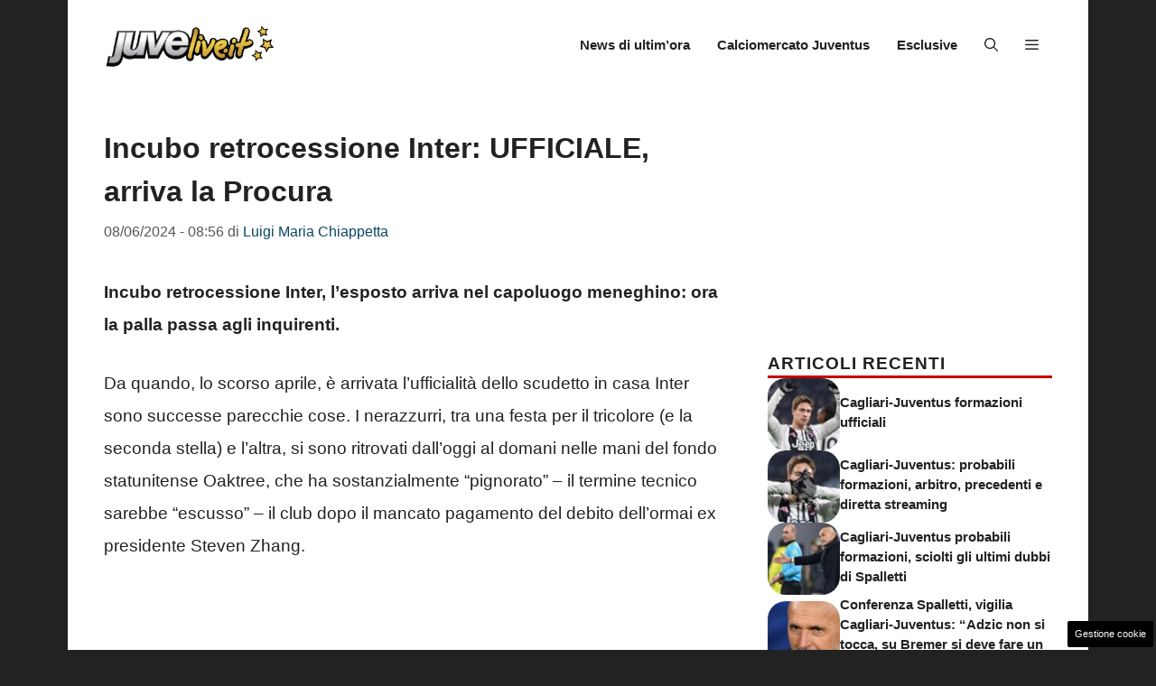

--- FILE ---
content_type: text/html; charset=UTF-8
request_url: https://www.juvelive.it/2024/06/08/incubo-retrocessione-inter-ufficiale-arriva-la-procura/
body_size: 25350
content:
<!DOCTYPE html><html lang="it-IT"><head><script data-no-optimize="1">var litespeed_docref=sessionStorage.getItem("litespeed_docref");litespeed_docref&&(Object.defineProperty(document,"referrer",{get:function(){return litespeed_docref}}),sessionStorage.removeItem("litespeed_docref"));</script> <meta charset="UTF-8"><meta name='robots' content='index, follow, max-image-preview:large, max-snippet:-1, max-video-preview:-1' /><meta name="viewport" content="width=device-width, initial-scale=1"><title>Incubo retrocessione Inter: UFFICIALE, arriva la Procura - JuveLive</title><meta name="description" content="Incubo retrocessione Inter, l&#039;esposto arriva nel capoluogo meneghino: adesso la palla passa agli inquirenti. " /><link rel="canonical" href="https://www.juvelive.it/2024/06/08/incubo-retrocessione-inter-ufficiale-arriva-la-procura/" /><meta property="og:locale" content="it_IT" /><meta property="og:type" content="article" /><meta property="og:title" content="Incubo retrocessione Inter: UFFICIALE, arriva la Procura - JuveLive" /><meta property="og:description" content="Incubo retrocessione Inter, l&#039;esposto arriva nel capoluogo meneghino: adesso la palla passa agli inquirenti. " /><meta property="og:url" content="https://www.juvelive.it/2024/06/08/incubo-retrocessione-inter-ufficiale-arriva-la-procura/" /><meta property="og:site_name" content="JuveLive" /><meta property="article:published_time" content="2024-06-08T06:56:07+00:00" /><meta property="og:image" content="https://www.juvelive.it/wp-content/uploads/2024/06/Inter-scudetto.jpg" /><meta property="og:image:width" content="1200" /><meta property="og:image:height" content="800" /><meta property="og:image:type" content="image/jpeg" /><meta name="author" content="Luigi Maria Chiappetta" /><meta name="twitter:card" content="summary_large_image" /><meta name="twitter:label1" content="Scritto da" /><meta name="twitter:data1" content="Luigi Maria Chiappetta" /><meta name="twitter:label2" content="Tempo di lettura stimato" /><meta name="twitter:data2" content="3 minuti" /> <script type="application/ld+json" class="yoast-schema-graph">{"@context":"https://schema.org","@graph":[{"@type":"Article","@id":"https://www.juvelive.it/2024/06/08/incubo-retrocessione-inter-ufficiale-arriva-la-procura/#article","isPartOf":{"@id":"https://www.juvelive.it/2024/06/08/incubo-retrocessione-inter-ufficiale-arriva-la-procura/"},"author":{"name":"Luigi Maria Chiappetta","@id":"https://www.juvelive.it/#/schema/person/ecbf549314b93bd7bcfaea624882a2a7"},"headline":"Incubo retrocessione Inter: UFFICIALE, arriva la Procura","datePublished":"2024-06-08T06:56:07+00:00","mainEntityOfPage":{"@id":"https://www.juvelive.it/2024/06/08/incubo-retrocessione-inter-ufficiale-arriva-la-procura/"},"wordCount":356,"publisher":{"@id":"https://www.juvelive.it/#organization"},"image":{"@id":"https://www.juvelive.it/2024/06/08/incubo-retrocessione-inter-ufficiale-arriva-la-procura/#primaryimage"},"thumbnailUrl":"https://www.juvelive.it/wp-content/uploads/2024/06/Inter-scudetto.jpg","keywords":["Primo Piano"],"articleSection":["Altre news"],"inLanguage":"it-IT"},{"@type":"WebPage","@id":"https://www.juvelive.it/2024/06/08/incubo-retrocessione-inter-ufficiale-arriva-la-procura/","url":"https://www.juvelive.it/2024/06/08/incubo-retrocessione-inter-ufficiale-arriva-la-procura/","name":"Incubo retrocessione Inter: UFFICIALE, arriva la Procura - JuveLive","isPartOf":{"@id":"https://www.juvelive.it/#website"},"primaryImageOfPage":{"@id":"https://www.juvelive.it/2024/06/08/incubo-retrocessione-inter-ufficiale-arriva-la-procura/#primaryimage"},"image":{"@id":"https://www.juvelive.it/2024/06/08/incubo-retrocessione-inter-ufficiale-arriva-la-procura/#primaryimage"},"thumbnailUrl":"https://www.juvelive.it/wp-content/uploads/2024/06/Inter-scudetto.jpg","datePublished":"2024-06-08T06:56:07+00:00","description":"Incubo retrocessione Inter, l'esposto arriva nel capoluogo meneghino: adesso la palla passa agli inquirenti. ","breadcrumb":{"@id":"https://www.juvelive.it/2024/06/08/incubo-retrocessione-inter-ufficiale-arriva-la-procura/#breadcrumb"},"inLanguage":"it-IT","potentialAction":[{"@type":"ReadAction","target":["https://www.juvelive.it/2024/06/08/incubo-retrocessione-inter-ufficiale-arriva-la-procura/"]}]},{"@type":"ImageObject","inLanguage":"it-IT","@id":"https://www.juvelive.it/2024/06/08/incubo-retrocessione-inter-ufficiale-arriva-la-procura/#primaryimage","url":"https://www.juvelive.it/wp-content/uploads/2024/06/Inter-scudetto.jpg","contentUrl":"https://www.juvelive.it/wp-content/uploads/2024/06/Inter-scudetto.jpg","width":1200,"height":800,"caption":"I festeggiamenti per lo scudetto nerazzurro - Juvelive.it (Ansa)"},{"@type":"BreadcrumbList","@id":"https://www.juvelive.it/2024/06/08/incubo-retrocessione-inter-ufficiale-arriva-la-procura/#breadcrumb","itemListElement":[{"@type":"ListItem","position":1,"name":"Home","item":"https://www.juvelive.it/"},{"@type":"ListItem","position":2,"name":"Juventus news","item":"https://www.juvelive.it/category/juventus-news/"},{"@type":"ListItem","position":3,"name":"Altre news","item":"https://www.juvelive.it/category/juventus-news/altre-news/"},{"@type":"ListItem","position":4,"name":"Incubo retrocessione Inter: UFFICIALE, arriva la Procura"}]},{"@type":"WebSite","@id":"https://www.juvelive.it/#website","url":"https://www.juvelive.it/","name":"JuveLive","description":"","publisher":{"@id":"https://www.juvelive.it/#organization"},"potentialAction":[{"@type":"SearchAction","target":{"@type":"EntryPoint","urlTemplate":"https://www.juvelive.it/?s={search_term_string}"},"query-input":{"@type":"PropertyValueSpecification","valueRequired":true,"valueName":"search_term_string"}}],"inLanguage":"it-IT"},{"@type":"Organization","@id":"https://www.juvelive.it/#organization","name":"JuveLive","url":"https://www.juvelive.it/","logo":{"@type":"ImageObject","inLanguage":"it-IT","@id":"https://www.juvelive.it/#/schema/logo/image/","url":"https://www.juvelive.it/wp-content/uploads/2018/10/logo-juvelive.png","contentUrl":"https://www.juvelive.it/wp-content/uploads/2018/10/logo-juvelive.png","width":192,"height":192,"caption":"JuveLive"},"image":{"@id":"https://www.juvelive.it/#/schema/logo/image/"}},{"@type":"Person","@id":"https://www.juvelive.it/#/schema/person/ecbf549314b93bd7bcfaea624882a2a7","name":"Luigi Maria Chiappetta","image":{"@type":"ImageObject","inLanguage":"it-IT","@id":"https://www.juvelive.it/#/schema/person/image/","url":"https://www.juvelive.it/wp-content/litespeed/avatar/fb32c812cfd3a654046d13fd98165f46.jpg?ver=1768297192","contentUrl":"https://www.juvelive.it/wp-content/litespeed/avatar/fb32c812cfd3a654046d13fd98165f46.jpg?ver=1768297192","caption":"Luigi Maria Chiappetta"},"url":"https://www.juvelive.it/author/luigi-maria-chiappetta/"}]}</script> <link rel="amphtml" href="https://www.juvelive.it/2024/06/08/incubo-retrocessione-inter-ufficiale-arriva-la-procura/amp/" /><meta name="generator" content="AMP for WP 1.1.9"/><link rel="alternate" type="application/rss+xml" title="JuveLive &raquo; Feed" href="https://www.juvelive.it/feed/" /><link rel="alternate" type="application/rss+xml" title="JuveLive &raquo; Feed dei commenti" href="https://www.juvelive.it/comments/feed/" /><link rel="alternate" title="oEmbed (JSON)" type="application/json+oembed" href="https://www.juvelive.it/wp-json/oembed/1.0/embed?url=https%3A%2F%2Fwww.juvelive.it%2F2024%2F06%2F08%2Fincubo-retrocessione-inter-ufficiale-arriva-la-procura%2F" /><link rel="alternate" title="oEmbed (XML)" type="text/xml+oembed" href="https://www.juvelive.it/wp-json/oembed/1.0/embed?url=https%3A%2F%2Fwww.juvelive.it%2F2024%2F06%2F08%2Fincubo-retrocessione-inter-ufficiale-arriva-la-procura%2F&#038;format=xml" /><style id='wp-img-auto-sizes-contain-inline-css'>img:is([sizes=auto i],[sizes^="auto," i]){contain-intrinsic-size:3000px 1500px}
/*# sourceURL=wp-img-auto-sizes-contain-inline-css */</style><link data-optimized="2" rel="stylesheet" href="https://www.juvelive.it/wp-content/litespeed/css/afc24d488e05bef34545b4a3d3d238c4.css?ver=37de1" /><style id='global-styles-inline-css'>:root{--wp--preset--aspect-ratio--square: 1;--wp--preset--aspect-ratio--4-3: 4/3;--wp--preset--aspect-ratio--3-4: 3/4;--wp--preset--aspect-ratio--3-2: 3/2;--wp--preset--aspect-ratio--2-3: 2/3;--wp--preset--aspect-ratio--16-9: 16/9;--wp--preset--aspect-ratio--9-16: 9/16;--wp--preset--color--black: #000000;--wp--preset--color--cyan-bluish-gray: #abb8c3;--wp--preset--color--white: #ffffff;--wp--preset--color--pale-pink: #f78da7;--wp--preset--color--vivid-red: #cf2e2e;--wp--preset--color--luminous-vivid-orange: #ff6900;--wp--preset--color--luminous-vivid-amber: #fcb900;--wp--preset--color--light-green-cyan: #7bdcb5;--wp--preset--color--vivid-green-cyan: #00d084;--wp--preset--color--pale-cyan-blue: #8ed1fc;--wp--preset--color--vivid-cyan-blue: #0693e3;--wp--preset--color--vivid-purple: #9b51e0;--wp--preset--color--contrast: var(--contrast);--wp--preset--color--contrast-2: var(--contrast-2);--wp--preset--color--contrast-3: var(--contrast-3);--wp--preset--color--base: var(--base);--wp--preset--color--base-2: var(--base-2);--wp--preset--color--base-3: var(--base-3);--wp--preset--color--accent: var(--accent);--wp--preset--color--accent-2: var(--accent-2);--wp--preset--gradient--vivid-cyan-blue-to-vivid-purple: linear-gradient(135deg,rgb(6,147,227) 0%,rgb(155,81,224) 100%);--wp--preset--gradient--light-green-cyan-to-vivid-green-cyan: linear-gradient(135deg,rgb(122,220,180) 0%,rgb(0,208,130) 100%);--wp--preset--gradient--luminous-vivid-amber-to-luminous-vivid-orange: linear-gradient(135deg,rgb(252,185,0) 0%,rgb(255,105,0) 100%);--wp--preset--gradient--luminous-vivid-orange-to-vivid-red: linear-gradient(135deg,rgb(255,105,0) 0%,rgb(207,46,46) 100%);--wp--preset--gradient--very-light-gray-to-cyan-bluish-gray: linear-gradient(135deg,rgb(238,238,238) 0%,rgb(169,184,195) 100%);--wp--preset--gradient--cool-to-warm-spectrum: linear-gradient(135deg,rgb(74,234,220) 0%,rgb(151,120,209) 20%,rgb(207,42,186) 40%,rgb(238,44,130) 60%,rgb(251,105,98) 80%,rgb(254,248,76) 100%);--wp--preset--gradient--blush-light-purple: linear-gradient(135deg,rgb(255,206,236) 0%,rgb(152,150,240) 100%);--wp--preset--gradient--blush-bordeaux: linear-gradient(135deg,rgb(254,205,165) 0%,rgb(254,45,45) 50%,rgb(107,0,62) 100%);--wp--preset--gradient--luminous-dusk: linear-gradient(135deg,rgb(255,203,112) 0%,rgb(199,81,192) 50%,rgb(65,88,208) 100%);--wp--preset--gradient--pale-ocean: linear-gradient(135deg,rgb(255,245,203) 0%,rgb(182,227,212) 50%,rgb(51,167,181) 100%);--wp--preset--gradient--electric-grass: linear-gradient(135deg,rgb(202,248,128) 0%,rgb(113,206,126) 100%);--wp--preset--gradient--midnight: linear-gradient(135deg,rgb(2,3,129) 0%,rgb(40,116,252) 100%);--wp--preset--font-size--small: 13px;--wp--preset--font-size--medium: 20px;--wp--preset--font-size--large: 36px;--wp--preset--font-size--x-large: 42px;--wp--preset--spacing--20: 0.44rem;--wp--preset--spacing--30: 0.67rem;--wp--preset--spacing--40: 1rem;--wp--preset--spacing--50: 1.5rem;--wp--preset--spacing--60: 2.25rem;--wp--preset--spacing--70: 3.38rem;--wp--preset--spacing--80: 5.06rem;--wp--preset--shadow--natural: 6px 6px 9px rgba(0, 0, 0, 0.2);--wp--preset--shadow--deep: 12px 12px 50px rgba(0, 0, 0, 0.4);--wp--preset--shadow--sharp: 6px 6px 0px rgba(0, 0, 0, 0.2);--wp--preset--shadow--outlined: 6px 6px 0px -3px rgb(255, 255, 255), 6px 6px rgb(0, 0, 0);--wp--preset--shadow--crisp: 6px 6px 0px rgb(0, 0, 0);}:where(.is-layout-flex){gap: 0.5em;}:where(.is-layout-grid){gap: 0.5em;}body .is-layout-flex{display: flex;}.is-layout-flex{flex-wrap: wrap;align-items: center;}.is-layout-flex > :is(*, div){margin: 0;}body .is-layout-grid{display: grid;}.is-layout-grid > :is(*, div){margin: 0;}:where(.wp-block-columns.is-layout-flex){gap: 2em;}:where(.wp-block-columns.is-layout-grid){gap: 2em;}:where(.wp-block-post-template.is-layout-flex){gap: 1.25em;}:where(.wp-block-post-template.is-layout-grid){gap: 1.25em;}.has-black-color{color: var(--wp--preset--color--black) !important;}.has-cyan-bluish-gray-color{color: var(--wp--preset--color--cyan-bluish-gray) !important;}.has-white-color{color: var(--wp--preset--color--white) !important;}.has-pale-pink-color{color: var(--wp--preset--color--pale-pink) !important;}.has-vivid-red-color{color: var(--wp--preset--color--vivid-red) !important;}.has-luminous-vivid-orange-color{color: var(--wp--preset--color--luminous-vivid-orange) !important;}.has-luminous-vivid-amber-color{color: var(--wp--preset--color--luminous-vivid-amber) !important;}.has-light-green-cyan-color{color: var(--wp--preset--color--light-green-cyan) !important;}.has-vivid-green-cyan-color{color: var(--wp--preset--color--vivid-green-cyan) !important;}.has-pale-cyan-blue-color{color: var(--wp--preset--color--pale-cyan-blue) !important;}.has-vivid-cyan-blue-color{color: var(--wp--preset--color--vivid-cyan-blue) !important;}.has-vivid-purple-color{color: var(--wp--preset--color--vivid-purple) !important;}.has-black-background-color{background-color: var(--wp--preset--color--black) !important;}.has-cyan-bluish-gray-background-color{background-color: var(--wp--preset--color--cyan-bluish-gray) !important;}.has-white-background-color{background-color: var(--wp--preset--color--white) !important;}.has-pale-pink-background-color{background-color: var(--wp--preset--color--pale-pink) !important;}.has-vivid-red-background-color{background-color: var(--wp--preset--color--vivid-red) !important;}.has-luminous-vivid-orange-background-color{background-color: var(--wp--preset--color--luminous-vivid-orange) !important;}.has-luminous-vivid-amber-background-color{background-color: var(--wp--preset--color--luminous-vivid-amber) !important;}.has-light-green-cyan-background-color{background-color: var(--wp--preset--color--light-green-cyan) !important;}.has-vivid-green-cyan-background-color{background-color: var(--wp--preset--color--vivid-green-cyan) !important;}.has-pale-cyan-blue-background-color{background-color: var(--wp--preset--color--pale-cyan-blue) !important;}.has-vivid-cyan-blue-background-color{background-color: var(--wp--preset--color--vivid-cyan-blue) !important;}.has-vivid-purple-background-color{background-color: var(--wp--preset--color--vivid-purple) !important;}.has-black-border-color{border-color: var(--wp--preset--color--black) !important;}.has-cyan-bluish-gray-border-color{border-color: var(--wp--preset--color--cyan-bluish-gray) !important;}.has-white-border-color{border-color: var(--wp--preset--color--white) !important;}.has-pale-pink-border-color{border-color: var(--wp--preset--color--pale-pink) !important;}.has-vivid-red-border-color{border-color: var(--wp--preset--color--vivid-red) !important;}.has-luminous-vivid-orange-border-color{border-color: var(--wp--preset--color--luminous-vivid-orange) !important;}.has-luminous-vivid-amber-border-color{border-color: var(--wp--preset--color--luminous-vivid-amber) !important;}.has-light-green-cyan-border-color{border-color: var(--wp--preset--color--light-green-cyan) !important;}.has-vivid-green-cyan-border-color{border-color: var(--wp--preset--color--vivid-green-cyan) !important;}.has-pale-cyan-blue-border-color{border-color: var(--wp--preset--color--pale-cyan-blue) !important;}.has-vivid-cyan-blue-border-color{border-color: var(--wp--preset--color--vivid-cyan-blue) !important;}.has-vivid-purple-border-color{border-color: var(--wp--preset--color--vivid-purple) !important;}.has-vivid-cyan-blue-to-vivid-purple-gradient-background{background: var(--wp--preset--gradient--vivid-cyan-blue-to-vivid-purple) !important;}.has-light-green-cyan-to-vivid-green-cyan-gradient-background{background: var(--wp--preset--gradient--light-green-cyan-to-vivid-green-cyan) !important;}.has-luminous-vivid-amber-to-luminous-vivid-orange-gradient-background{background: var(--wp--preset--gradient--luminous-vivid-amber-to-luminous-vivid-orange) !important;}.has-luminous-vivid-orange-to-vivid-red-gradient-background{background: var(--wp--preset--gradient--luminous-vivid-orange-to-vivid-red) !important;}.has-very-light-gray-to-cyan-bluish-gray-gradient-background{background: var(--wp--preset--gradient--very-light-gray-to-cyan-bluish-gray) !important;}.has-cool-to-warm-spectrum-gradient-background{background: var(--wp--preset--gradient--cool-to-warm-spectrum) !important;}.has-blush-light-purple-gradient-background{background: var(--wp--preset--gradient--blush-light-purple) !important;}.has-blush-bordeaux-gradient-background{background: var(--wp--preset--gradient--blush-bordeaux) !important;}.has-luminous-dusk-gradient-background{background: var(--wp--preset--gradient--luminous-dusk) !important;}.has-pale-ocean-gradient-background{background: var(--wp--preset--gradient--pale-ocean) !important;}.has-electric-grass-gradient-background{background: var(--wp--preset--gradient--electric-grass) !important;}.has-midnight-gradient-background{background: var(--wp--preset--gradient--midnight) !important;}.has-small-font-size{font-size: var(--wp--preset--font-size--small) !important;}.has-medium-font-size{font-size: var(--wp--preset--font-size--medium) !important;}.has-large-font-size{font-size: var(--wp--preset--font-size--large) !important;}.has-x-large-font-size{font-size: var(--wp--preset--font-size--x-large) !important;}
/*# sourceURL=global-styles-inline-css */</style><style id='classic-theme-styles-inline-css'>/*! This file is auto-generated */
.wp-block-button__link{color:#fff;background-color:#32373c;border-radius:9999px;box-shadow:none;text-decoration:none;padding:calc(.667em + 2px) calc(1.333em + 2px);font-size:1.125em}.wp-block-file__button{background:#32373c;color:#fff;text-decoration:none}
/*# sourceURL=/wp-includes/css/classic-themes.min.css */</style><style id='generate-style-inline-css'>.is-right-sidebar{width:30%;}.is-left-sidebar{width:30%;}.site-content .content-area{width:70%;}@media (max-width: 768px){.main-navigation .menu-toggle,.sidebar-nav-mobile:not(#sticky-placeholder){display:block;}.main-navigation ul,.gen-sidebar-nav,.main-navigation:not(.slideout-navigation):not(.toggled) .main-nav > ul,.has-inline-mobile-toggle #site-navigation .inside-navigation > *:not(.navigation-search):not(.main-nav){display:none;}.nav-align-right .inside-navigation,.nav-align-center .inside-navigation{justify-content:space-between;}.has-inline-mobile-toggle .mobile-menu-control-wrapper{display:flex;flex-wrap:wrap;}.has-inline-mobile-toggle .inside-header{flex-direction:row;text-align:left;flex-wrap:wrap;}.has-inline-mobile-toggle .header-widget,.has-inline-mobile-toggle #site-navigation{flex-basis:100%;}.nav-float-left .has-inline-mobile-toggle #site-navigation{order:10;}}
.dynamic-author-image-rounded{border-radius:100%;}.dynamic-featured-image, .dynamic-author-image{vertical-align:middle;}.one-container.blog .dynamic-content-template:not(:last-child), .one-container.archive .dynamic-content-template:not(:last-child){padding-bottom:0px;}.dynamic-entry-excerpt > p:last-child{margin-bottom:0px;}
/*# sourceURL=generate-style-inline-css */</style><style id='generateblocks-inline-css'>.gb-container.gb-tabs__item:not(.gb-tabs__item-open){display:none;}.gb-container-d0a86651{display:flex;flex-wrap:wrap;align-items:center;column-gap:20px;row-gap:20px;color:var(--contrast);}.gb-container-d0a86651 a{color:var(--contrast);}.gb-container-d0a86651 a:hover{color:var(--contrast);}.gb-container-e9bed0be{flex-basis:100%;}.gb-container-03919c55{height:100%;display:flex;align-items:center;column-gap:20px;}.gb-grid-wrapper > .gb-grid-column-03919c55{width:100%;}.gb-container-3ff058ae{flex-shrink:0;flex-basis:80px;}.gb-container-c551a107{flex-shrink:1;}.gb-container-36d9506a{padding:20px 8px;}h4.gb-headline-9e06b5e3{flex-basis:100%;margin-bottom:0px;border-bottom:3px solid #C80000;}h3.gb-headline-040f2ffe{font-size:15px;line-height:1.5em;text-transform:initial;margin-bottom:5px;}h4.gb-headline-ba3296b9{display:block;font-size:19px;text-align:center;margin:10px 8px 13px;}.gb-grid-wrapper-b3929361{display:flex;flex-wrap:wrap;row-gap:20px;}.gb-grid-wrapper-b3929361 > .gb-grid-column{box-sizing:border-box;}.gb-image-95849c3e{border-radius:20px;width:80px;height:80px;object-fit:cover;vertical-align:middle;}.gb-block-image-c879e7ae{text-align:center;}.gb-image-c879e7ae{vertical-align:middle;}@media (max-width: 1024px) {.gb-grid-wrapper-b3929361{margin-left:-20px;}.gb-grid-wrapper-b3929361 > .gb-grid-column{padding-left:20px;}}@media (max-width: 767px) {.gb-container-d0a86651{text-align:center;padding-top:40px;}.gb-container-3ff058ae{width:50%;text-align:center;}.gb-grid-wrapper > .gb-grid-column-3ff058ae{width:50%;}.gb-container-c551a107{width:50%;text-align:left;}.gb-grid-wrapper > .gb-grid-column-c551a107{width:50%;}h4.gb-headline-9e06b5e3{text-align:left;}h3.gb-headline-040f2ffe{text-align:left;}}:root{--gb-container-width:1130px;}.gb-container .wp-block-image img{vertical-align:middle;}.gb-grid-wrapper .wp-block-image{margin-bottom:0;}.gb-highlight{background:none;}.gb-shape{line-height:0;}.gb-container-link{position:absolute;top:0;right:0;bottom:0;left:0;z-index:99;}.gb-element-1918a7d4{align-items:center;column-gap:1rem;display:flex;flex-direction:row;justify-content:center;margin-left:20px}.gb-element-1918a7d4 a{color:var(--base-3)}.gb-element-1918a7d4 a:hover{color:var(--accent-3)}.gb-text-932aedec{align-items:flex-end;column-gap:0.5em;display:inline-flex;font-size:2rem}.gb-text-932aedec:is(:hover,:focus) .gb-shape svg{color:var(--accent-2)}.gb-text-932aedec .gb-shape svg{width:1.2em;height:1.2em;fill:currentColor;color:var(--contrast)}@media (max-width:767px){.gb-text-932aedec{font-size:2rem}}.gb-text-1485ab38{align-items:flex-end;column-gap:0.5em;display:inline-flex;font-size:2rem}.gb-text-1485ab38:is(:hover,:focus) .gb-shape svg{color:var(--accent-2)}.gb-text-1485ab38 .gb-shape svg{width:1.2em;height:1.2em;fill:currentColor;color:var(--contrast)}@media (max-width:767px){.gb-text-1485ab38{font-size:2rem}}.gb-text-1f6d4836{align-items:flex-end;column-gap:0.5em;display:inline-flex;font-size:2rem}.gb-text-1f6d4836:is(:hover,:focus) .gb-shape svg{color:var(--accent-2)}.gb-text-1f6d4836 .gb-shape svg{width:1.2em;height:1.2em;fill:currentColor;color:var(--contrast)}@media (max-width:767px){.gb-text-1f6d4836{font-size:2rem}}.gb-text-48c635f2{align-items:flex-end;column-gap:0.5em;display:inline-flex;font-size:2rem}.gb-text-48c635f2:is(:hover,:focus) .gb-shape svg{color:var(--accent-2)}.gb-text-48c635f2 .gb-shape svg{width:1.2em;height:1.2em;fill:currentColor;color:var(--contrast)}@media (max-width:767px){.gb-text-48c635f2{font-size:2rem}}
/*# sourceURL=generateblocks-inline-css */</style><style id='generate-offside-inline-css'>:root{--gp-slideout-width:265px;}.slideout-navigation, .slideout-navigation a{color:var(--contrast);}.slideout-navigation button.slideout-exit{color:var(--contrast);padding-left:15px;padding-right:15px;}.slide-opened nav.toggled .menu-toggle:before{display:none;}@media (max-width: 768px){.menu-bar-item.slideout-toggle{display:none;}}
/*# sourceURL=generate-offside-inline-css */</style> <script type="litespeed/javascript" data-src="https://www.juvelive.it/wp-includes/js/jquery/jquery.min.js" id="jquery-core-js"></script> <link rel="https://api.w.org/" href="https://www.juvelive.it/wp-json/" /><link rel="alternate" title="JSON" type="application/json" href="https://www.juvelive.it/wp-json/wp/v2/posts/166125" /><link rel="EditURI" type="application/rsd+xml" title="RSD" href="https://www.juvelive.it/xmlrpc.php?rsd" /><meta name="generator" content="WordPress 6.9" /><link rel='shortlink' href='https://www.juvelive.it/?p=166125' /><link rel="dns-prefetch" href="https://clikciocmp.com/"><link rel="dns-prefetch" href="https://a.thecoreadv.com" ><script type="litespeed/javascript">window._taboola=window._taboola||[];_taboola.push({article:'auto'})</script><script type="litespeed/javascript">var adser={"pagetype":"article","category":["Altre news"],"category_iab":[""],"hot":!1,"cmp":"clickio","cmp_params":"\/\/clickiocmp.com\/t\/consent_232894.js","_adkaora":"https:\/\/cdn.adkaora.space\/nextmediaweb\/generic\/prod\/adk-init.js","_taboola":"\/\/cdn.taboola.com\/libtrc\/nextmediaweb-network\/loader.js"}</script>  <script defer src="https://www.googletagmanager.com/gtag/js?id=G-RH8B4CV9LB"></script> <script type="litespeed/javascript">window.dataLayer=window.dataLayer||[];function gtag(){dataLayer.push(arguments)}
gtag('js',new Date());gtag('config','G-RH8B4CV9LB')</script> <style>#tca-sticky{display:none;} @media only screen and (max-width: 600px) { BODY{margin-top:100px !important;} #tca-sticky{display:flex;} }</style><link rel="icon" href="https://www.juvelive.it/wp-content/uploads/2018/10/logo-juvelive-98x90.png" sizes="32x32" /><link rel="icon" href="https://www.juvelive.it/wp-content/uploads/2018/10/logo-juvelive.png" sizes="192x192" /><link rel="apple-touch-icon" href="https://www.juvelive.it/wp-content/uploads/2018/10/logo-juvelive.png" /><meta name="msapplication-TileImage" content="https://www.juvelive.it/wp-content/uploads/2018/10/logo-juvelive.png" /></head><body class="wp-singular post-template-default single single-post postid-166125 single-format-standard wp-custom-logo wp-embed-responsive wp-theme-generatepress post-image-above-header post-image-aligned-center slideout-enabled slideout-both sticky-menu-fade right-sidebar nav-float-right one-container header-aligned-left dropdown-hover" itemtype="https://schema.org/Blog" itemscope>
<a class="screen-reader-text skip-link" href="#content" title="Vai al contenuto">Vai al contenuto</a><header class="site-header grid-container has-inline-mobile-toggle" id="masthead" aria-label="Sito"  itemtype="https://schema.org/WPHeader" itemscope><div class="inside-header grid-container"><div class="site-logo">
<a href="https://www.juvelive.it/" rel="home">
<img data-lazyloaded="1" src="[data-uri]" class="header-image is-logo-image" alt="JuveLive" data-src="https://www.juvelive.it/wp-content/uploads/2015/05/logo_nuevo_juvelive-1.png" width="304" height="90" />
</a></div><nav class="main-navigation mobile-menu-control-wrapper" id="mobile-menu-control-wrapper" aria-label="Attiva/Disattiva dispositivi mobili"><div class="menu-bar-items">	<span class="menu-bar-item">
<a href="#" role="button" aria-label="Apri ricerca" aria-haspopup="dialog" aria-controls="gp-search" data-gpmodal-trigger="gp-search"><span class="gp-icon icon-search"><svg viewBox="0 0 512 512" aria-hidden="true" xmlns="http://www.w3.org/2000/svg" width="1em" height="1em"><path fill-rule="evenodd" clip-rule="evenodd" d="M208 48c-88.366 0-160 71.634-160 160s71.634 160 160 160 160-71.634 160-160S296.366 48 208 48zM0 208C0 93.125 93.125 0 208 0s208 93.125 208 208c0 48.741-16.765 93.566-44.843 129.024l133.826 134.018c9.366 9.379 9.355 24.575-.025 33.941-9.379 9.366-24.575 9.355-33.941-.025L337.238 370.987C301.747 399.167 256.839 416 208 416 93.125 416 0 322.875 0 208z" /></svg><svg viewBox="0 0 512 512" aria-hidden="true" xmlns="http://www.w3.org/2000/svg" width="1em" height="1em"><path d="M71.029 71.029c9.373-9.372 24.569-9.372 33.942 0L256 222.059l151.029-151.03c9.373-9.372 24.569-9.372 33.942 0 9.372 9.373 9.372 24.569 0 33.942L289.941 256l151.03 151.029c9.372 9.373 9.372 24.569 0 33.942-9.373 9.372-24.569 9.372-33.942 0L256 289.941l-151.029 151.03c-9.373 9.372-24.569 9.372-33.942 0-9.372-9.373-9.372-24.569 0-33.942L222.059 256 71.029 104.971c-9.372-9.373-9.372-24.569 0-33.942z" /></svg></span></a>
</span>
<span class="menu-bar-item slideout-toggle hide-on-mobile has-svg-icon"><a href="#" role="button" aria-label="Open Off-Canvas Panel"><span class="gp-icon pro-menu-bars">
<svg viewBox="0 0 512 512" aria-hidden="true" role="img" version="1.1" xmlns="http://www.w3.org/2000/svg" xmlns:xlink="http://www.w3.org/1999/xlink" width="1em" height="1em">
<path d="M0 96c0-13.255 10.745-24 24-24h464c13.255 0 24 10.745 24 24s-10.745 24-24 24H24c-13.255 0-24-10.745-24-24zm0 160c0-13.255 10.745-24 24-24h464c13.255 0 24 10.745 24 24s-10.745 24-24 24H24c-13.255 0-24-10.745-24-24zm0 160c0-13.255 10.745-24 24-24h464c13.255 0 24 10.745 24 24s-10.745 24-24 24H24c-13.255 0-24-10.745-24-24z" />
</svg>
</span></a></span></div>		<button data-nav="site-navigation" class="menu-toggle" aria-controls="generate-slideout-menu" aria-expanded="false">
<span class="gp-icon icon-menu-bars"><svg viewBox="0 0 512 512" aria-hidden="true" xmlns="http://www.w3.org/2000/svg" width="1em" height="1em"><path d="M0 96c0-13.255 10.745-24 24-24h464c13.255 0 24 10.745 24 24s-10.745 24-24 24H24c-13.255 0-24-10.745-24-24zm0 160c0-13.255 10.745-24 24-24h464c13.255 0 24 10.745 24 24s-10.745 24-24 24H24c-13.255 0-24-10.745-24-24zm0 160c0-13.255 10.745-24 24-24h464c13.255 0 24 10.745 24 24s-10.745 24-24 24H24c-13.255 0-24-10.745-24-24z" /></svg><svg viewBox="0 0 512 512" aria-hidden="true" xmlns="http://www.w3.org/2000/svg" width="1em" height="1em"><path d="M71.029 71.029c9.373-9.372 24.569-9.372 33.942 0L256 222.059l151.029-151.03c9.373-9.372 24.569-9.372 33.942 0 9.372 9.373 9.372 24.569 0 33.942L289.941 256l151.03 151.029c9.372 9.373 9.372 24.569 0 33.942-9.373 9.372-24.569 9.372-33.942 0L256 289.941l-151.029 151.03c-9.373 9.372-24.569 9.372-33.942 0-9.372-9.373-9.372-24.569 0-33.942L222.059 256 71.029 104.971c-9.372-9.373-9.372-24.569 0-33.942z" /></svg></span><span class="screen-reader-text">Menu</span>		</button></nav><nav class="main-navigation has-menu-bar-items sub-menu-right" id="site-navigation" aria-label="Principale"  itemtype="https://schema.org/SiteNavigationElement" itemscope><div class="inside-navigation grid-container">
<button class="menu-toggle" aria-controls="generate-slideout-menu" aria-expanded="false">
<span class="gp-icon icon-menu-bars"><svg viewBox="0 0 512 512" aria-hidden="true" xmlns="http://www.w3.org/2000/svg" width="1em" height="1em"><path d="M0 96c0-13.255 10.745-24 24-24h464c13.255 0 24 10.745 24 24s-10.745 24-24 24H24c-13.255 0-24-10.745-24-24zm0 160c0-13.255 10.745-24 24-24h464c13.255 0 24 10.745 24 24s-10.745 24-24 24H24c-13.255 0-24-10.745-24-24zm0 160c0-13.255 10.745-24 24-24h464c13.255 0 24 10.745 24 24s-10.745 24-24 24H24c-13.255 0-24-10.745-24-24z" /></svg><svg viewBox="0 0 512 512" aria-hidden="true" xmlns="http://www.w3.org/2000/svg" width="1em" height="1em"><path d="M71.029 71.029c9.373-9.372 24.569-9.372 33.942 0L256 222.059l151.029-151.03c9.373-9.372 24.569-9.372 33.942 0 9.372 9.373 9.372 24.569 0 33.942L289.941 256l151.03 151.029c9.372 9.373 9.372 24.569 0 33.942-9.373 9.372-24.569 9.372-33.942 0L256 289.941l-151.029 151.03c-9.373 9.372-24.569 9.372-33.942 0-9.372-9.373-9.372-24.569 0-33.942L222.059 256 71.029 104.971c-9.372-9.373-9.372-24.569 0-33.942z" /></svg></span><span class="screen-reader-text">Menu</span>				</button><div id="primary-menu" class="main-nav"><ul id="menu-header-menu" class=" menu sf-menu"><li id="menu-item-172223" class="menu-item menu-item-type-taxonomy menu-item-object-category current-post-ancestor menu-item-172223"><a href="https://www.juvelive.it/category/juventus-news/">News di ultim&#8217;ora</a></li><li id="menu-item-75795" class="menu-item menu-item-type-taxonomy menu-item-object-category menu-item-75795"><a href="https://www.juvelive.it/category/calciomercato/">Calciomercato Juventus</a></li><li id="menu-item-174289" class="menu-item menu-item-type-taxonomy menu-item-object-category menu-item-174289"><a href="https://www.juvelive.it/category/interviste/">Esclusive</a></li></ul></div><div class="menu-bar-items">	<span class="menu-bar-item">
<a href="#" role="button" aria-label="Apri ricerca" aria-haspopup="dialog" aria-controls="gp-search" data-gpmodal-trigger="gp-search"><span class="gp-icon icon-search"><svg viewBox="0 0 512 512" aria-hidden="true" xmlns="http://www.w3.org/2000/svg" width="1em" height="1em"><path fill-rule="evenodd" clip-rule="evenodd" d="M208 48c-88.366 0-160 71.634-160 160s71.634 160 160 160 160-71.634 160-160S296.366 48 208 48zM0 208C0 93.125 93.125 0 208 0s208 93.125 208 208c0 48.741-16.765 93.566-44.843 129.024l133.826 134.018c9.366 9.379 9.355 24.575-.025 33.941-9.379 9.366-24.575 9.355-33.941-.025L337.238 370.987C301.747 399.167 256.839 416 208 416 93.125 416 0 322.875 0 208z" /></svg><svg viewBox="0 0 512 512" aria-hidden="true" xmlns="http://www.w3.org/2000/svg" width="1em" height="1em"><path d="M71.029 71.029c9.373-9.372 24.569-9.372 33.942 0L256 222.059l151.029-151.03c9.373-9.372 24.569-9.372 33.942 0 9.372 9.373 9.372 24.569 0 33.942L289.941 256l151.03 151.029c9.372 9.373 9.372 24.569 0 33.942-9.373 9.372-24.569 9.372-33.942 0L256 289.941l-151.029 151.03c-9.373 9.372-24.569 9.372-33.942 0-9.372-9.373-9.372-24.569 0-33.942L222.059 256 71.029 104.971c-9.372-9.373-9.372-24.569 0-33.942z" /></svg></span></a>
</span>
<span class="menu-bar-item slideout-toggle hide-on-mobile has-svg-icon"><a href="#" role="button" aria-label="Open Off-Canvas Panel"><span class="gp-icon pro-menu-bars">
<svg viewBox="0 0 512 512" aria-hidden="true" role="img" version="1.1" xmlns="http://www.w3.org/2000/svg" xmlns:xlink="http://www.w3.org/1999/xlink" width="1em" height="1em">
<path d="M0 96c0-13.255 10.745-24 24-24h464c13.255 0 24 10.745 24 24s-10.745 24-24 24H24c-13.255 0-24-10.745-24-24zm0 160c0-13.255 10.745-24 24-24h464c13.255 0 24 10.745 24 24s-10.745 24-24 24H24c-13.255 0-24-10.745-24-24zm0 160c0-13.255 10.745-24 24-24h464c13.255 0 24 10.745 24 24s-10.745 24-24 24H24c-13.255 0-24-10.745-24-24z" />
</svg>
</span></a></span></div></div></nav></div></header><div class="site grid-container container hfeed" id="page"><div class="site-content" id="content"><div class="content-area" id="primary"><main class="site-main" id="main"><article id="post-166125" class="post-166125 post type-post status-publish format-standard has-post-thumbnail hentry category-altre-news tag-primo-piano" itemtype="https://schema.org/CreativeWork" itemscope><div class="inside-article"><header class="entry-header"><h1 class="entry-title" itemprop="headline">Incubo retrocessione Inter: UFFICIALE, arriva la Procura</h1><div class="entry-meta">
<span class="posted-on"><time class="entry-date published" datetime="2024-06-08T08:56:07+02:00" itemprop="datePublished">08/06/2024 - 08:56</time></span> <span class="byline">di <span class="author vcard" itemprop="author" itemtype="https://schema.org/Person" itemscope><a class="url fn n" href="https://www.juvelive.it/author/luigi-maria-chiappetta/" title="Visualizza tutti gli articoli di Luigi Maria Chiappetta" rel="author" itemprop="url"><span class="author-name" itemprop="name">Luigi Maria Chiappetta</span></a></span></span></div></header><div class="entry-content" itemprop="text"><p><strong>Incubo retrocessione Inter, l&#8217;esposto arriva nel capoluogo meneghino: ora la palla passa agli inquirenti. </strong><p>Da quando, lo scorso aprile, è arrivata l&#8217;ufficialità dello scudetto in casa Inter sono successe parecchie cose. I nerazzurri, tra una festa per il tricolore (e la seconda stella) e l&#8217;altra, si sono ritrovati dall&#8217;oggi al domani nelle mani del fondo statunitense Oaktree, che ha sostanzialmente &#8220;pignorato&#8221; &#8211; il termine tecnico sarebbe &#8220;escusso&#8221; &#8211; il club dopo il mancato pagamento del debito dell&#8217;ormai ex presidente Steven Zhang.<div class="adser-block"><div id='tca-videoincontent' class='tca tca-640x480'></div></div><figure id="attachment_166126" aria-describedby="caption-attachment-166126" style="width: 1190px" class="wp-caption alignnone"><img data-lazyloaded="1" src="[data-uri]" fetchpriority="high" decoding="async" class="size-full wp-image-166126" data-src="https://www.juvelive.it/wp-content/uploads/2024/06/Inter-scudetto.jpg" alt="Incubo retrocessione Inter: UFFICIALE, arriva la Procura" width="1200" height="800" data-srcset="https://www.juvelive.it/wp-content/uploads/2024/06/Inter-scudetto.jpg 1200w, https://www.juvelive.it/wp-content/uploads/2024/06/Inter-scudetto-475x317.jpg 475w, https://www.juvelive.it/wp-content/uploads/2024/06/Inter-scudetto-880x587.jpg 880w, https://www.juvelive.it/wp-content/uploads/2024/06/Inter-scudetto-768x512.jpg 768w, https://www.juvelive.it/wp-content/uploads/2024/06/Inter-scudetto-150x100.jpg 150w, https://www.juvelive.it/wp-content/uploads/2024/06/Inter-scudetto-300x200.jpg 300w, https://www.juvelive.it/wp-content/uploads/2024/06/Inter-scudetto-696x464.jpg 696w, https://www.juvelive.it/wp-content/uploads/2024/06/Inter-scudetto-1068x712.jpg 1068w, https://www.juvelive.it/wp-content/uploads/2024/06/Inter-scudetto-630x420.jpg 630w" data-sizes="(max-width: 1200px) 100vw, 1200px" /><figcaption id="caption-attachment-166126" class="wp-caption-text">I festeggiamenti per lo scudetto nerazzurro &#8211; Juvelive.it (Ansa)</figcaption></figure><p>Suning non è riuscita a sborsare gli oltre 300 milioni di euro entro la data prestabilita e per questo l&#8217;<strong>Inter</strong> è passata di mano. I dubbi iniziali sull&#8217;operazione, tuttavia, sembrano definitivamente fugati. Oaktree in un comunicato ufficiale ha promesso che le ambizioni della società non muteranno di una virgola e come &#8220;garanzia&#8221; ha deciso di nominare come presidente Beppe Marotta, che finora ha ricoperto il ruolo di amministratore delegato. Il nuovo Consiglio d&#8217;amministrazione è stato composto: ora vedremo come si muoveranno i nerazzurri sul mercato. Per adesso a tenere banco è la questione rinnovi. Per il più impotante, quello di Lautaro Martinez, l&#8217;Inter ha raggiunto un accordo con il suo entourage.<div class="adser-block"><div id="tca-inarticle-mgid"></div></div><h2>Incubo retrocessione Inter, la fondazione Jdentità Bianconera non si arrende</h2><p>C&#8217;è tuttavia chi continua a ritenere che l&#8217;Inter non avesse i requisiti minimi per l&#8217;iscrizione al campionato, stante la pesante situazione debitoria.<div id="twitch-embed"></div><figure id="attachment_165776" aria-describedby="caption-attachment-165776" style="width: 1190px" class="wp-caption alignnone"><img data-lazyloaded="1" src="[data-uri]" decoding="async" class="size-full wp-image-165776" data-src="https://www.juvelive.it/wp-content/uploads/2024/06/Marotta-20240106-Juvelive.it_.jpg" alt="Terremoto plusvalenze in Serie A, ci risiamo: Inter sotto indagine" width="1200" height="800" data-srcset="https://www.juvelive.it/wp-content/uploads/2024/06/Marotta-20240106-Juvelive.it_.jpg 1200w, https://www.juvelive.it/wp-content/uploads/2024/06/Marotta-20240106-Juvelive.it_-475x317.jpg 475w, https://www.juvelive.it/wp-content/uploads/2024/06/Marotta-20240106-Juvelive.it_-880x587.jpg 880w, https://www.juvelive.it/wp-content/uploads/2024/06/Marotta-20240106-Juvelive.it_-768x512.jpg 768w, https://www.juvelive.it/wp-content/uploads/2024/06/Marotta-20240106-Juvelive.it_-150x100.jpg 150w, https://www.juvelive.it/wp-content/uploads/2024/06/Marotta-20240106-Juvelive.it_-300x200.jpg 300w, https://www.juvelive.it/wp-content/uploads/2024/06/Marotta-20240106-Juvelive.it_-696x464.jpg 696w, https://www.juvelive.it/wp-content/uploads/2024/06/Marotta-20240106-Juvelive.it_-1068x712.jpg 1068w, https://www.juvelive.it/wp-content/uploads/2024/06/Marotta-20240106-Juvelive.it_-630x420.jpg 630w" data-sizes="(max-width: 1200px) 100vw, 1200px" /><figcaption id="caption-attachment-165776" class="wp-caption-text">Marotta, presidente dell&#8217;Inter (Lapresse) &#8211; Juvelive.it</figcaption></figure><p>Si tratta della &#8220;Fondazione Jdentità Bianconera&#8221;, che dopo aver inviato un documento alla Covisoc, <strong>ha presentato un esposto</strong> anche alla Procura di Milano. Nel mirino della Fondazione, &#8220;<em>la fornitura di garanzie a supporto della cosiddetta continuità aziendale&#8221;</em>. La palla, dunque, adesso passa agli inquirenti, guidati dal procuratore Marcello Viola. Vedremo se decideranno di archiviare il tutto oppure se decideranno di fare luce sulla vicenda. L&#8217;associazione, lo ricordiamo, è nata lo scorso anno con l&#8217;obiettivo di <em>&#8220;tutelare e difendere l’immagine e l’onorabilità dei tifosi della Juventus&#8221;</em>.<div class="adser-block"><div id="taboola-below-article-thumbnails"></div> <script type="litespeed/javascript">window._taboola=window._taboola||[];_taboola.push({mode:'alternating-thumbnails-a',container:'taboola-below-article-thumbnails',placement:'Below Article Thumbnails',target_type:'mix'})</script></div></div></div></article></main></div><div class="widget-area sidebar is-right-sidebar" id="right-sidebar"><div class="inside-right-sidebar"><div id='tca-sb-1' class='tca tca-300x250' style="margin-top:0"></div><div class="gb-container gb-container-d0a86651 sticky-container"><h4 class="gb-headline gb-headline-9e06b5e3 gb-headline-text"><strong>Articoli recenti</strong></h4><div class="gb-container gb-container-e9bed0be"><div class="gb-grid-wrapper gb-grid-wrapper-b3929361 gb-query-loop-wrapper"><div class="gb-grid-column gb-grid-column-03919c55 gb-query-loop-item post-182123 post type-post status-publish format-standard has-post-thumbnail hentry category-juventus-news tag-primo-piano"><div class="gb-container gb-container-03919c55"><div class="gb-container gb-container-3ff058ae"><figure class="gb-block-image gb-block-image-95849c3e"><a href="https://www.juvelive.it/2026/01/17/cagliari-juventus-formazioni-ufficiali-3/"><img data-lazyloaded="1" src="[data-uri]" width="98" height="90" data-src="https://www.juvelive.it/wp-content/uploads/2026/01/cagliari-juventus-formazioni-ufficiali-1172026-juvelive.it_-98x90.jpg" class="gb-image-95849c3e" alt="yildiz alza le mani" decoding="async" loading="lazy" /></a></figure></div><div class="gb-container gb-container-c551a107"><h3 class="gb-headline gb-headline-040f2ffe gb-headline-text"><a href="https://www.juvelive.it/2026/01/17/cagliari-juventus-formazioni-ufficiali-3/">Cagliari-Juventus formazioni ufficiali</a></h3></div></div></div><div class="gb-grid-column gb-grid-column-03919c55 gb-query-loop-item post-182118 post type-post status-publish format-standard has-post-thumbnail hentry category-juventus-news tag-primo-piano"><div class="gb-container gb-container-03919c55"><div class="gb-container gb-container-3ff058ae"><figure class="gb-block-image gb-block-image-95849c3e"><a href="https://www.juvelive.it/2026/01/17/cagliari-juventus-probabili-formazioni-arbitro-precedenti-e-diretta-streaming/"><img data-lazyloaded="1" src="[data-uri]" width="98" height="90" data-src="https://www.juvelive.it/wp-content/uploads/2026/01/cagliari-juventus-1172026-juvelive.it_-98x90.jpg" class="gb-image-95849c3e" alt="yildiz esulta con il segno della stella dopo un gol" decoding="async" loading="lazy" /></a></figure></div><div class="gb-container gb-container-c551a107"><h3 class="gb-headline gb-headline-040f2ffe gb-headline-text"><a href="https://www.juvelive.it/2026/01/17/cagliari-juventus-probabili-formazioni-arbitro-precedenti-e-diretta-streaming/">Cagliari-Juventus: probabili formazioni, arbitro, precedenti e diretta streaming</a></h3></div></div></div><div class="gb-grid-column gb-grid-column-03919c55 gb-query-loop-item post-182112 post type-post status-publish format-standard has-post-thumbnail hentry category-juventus-news"><div class="gb-container gb-container-03919c55"><div class="gb-container gb-container-3ff058ae"><figure class="gb-block-image gb-block-image-95849c3e"><a href="https://www.juvelive.it/2026/01/16/cagliari-juventus-probabili-formazioni-sciolti-gli-ultimi-dubbi-di-spalletti/"><img data-lazyloaded="1" src="[data-uri]" width="98" height="90" data-src="https://www.juvelive.it/wp-content/uploads/2026/01/cagliari-juventus-probabili-formazioni-1162026-juvelive.it_-98x90.jpg" class="gb-image-95849c3e" alt="spalletti allarga il braccio in panchina" decoding="async" loading="lazy" /></a></figure></div><div class="gb-container gb-container-c551a107"><h3 class="gb-headline gb-headline-040f2ffe gb-headline-text"><a href="https://www.juvelive.it/2026/01/16/cagliari-juventus-probabili-formazioni-sciolti-gli-ultimi-dubbi-di-spalletti/">Cagliari-Juventus probabili formazioni, sciolti gli ultimi dubbi di Spalletti</a></h3></div></div></div><div class="gb-grid-column gb-grid-column-03919c55 gb-query-loop-item post-182115 post type-post status-publish format-standard has-post-thumbnail hentry category-juventus-news tag-primo-piano"><div class="gb-container gb-container-03919c55"><div class="gb-container gb-container-3ff058ae"><figure class="gb-block-image gb-block-image-95849c3e"><a href="https://www.juvelive.it/2026/01/16/conferenza-spalletti-vigilia-cagliari-juventus-adzic-non-si-tocca-su-bremer-si-deve-fare-un-discorso/"><img data-lazyloaded="1" src="[data-uri]" width="98" height="90" data-src="https://www.juvelive.it/wp-content/uploads/2026/01/conferenza-spalletti-1162026-juvelive.it_-98x90.jpg" class="gb-image-95849c3e" alt="spalletti serio" decoding="async" loading="lazy" /></a></figure></div><div class="gb-container gb-container-c551a107"><h3 class="gb-headline gb-headline-040f2ffe gb-headline-text"><a href="https://www.juvelive.it/2026/01/16/conferenza-spalletti-vigilia-cagliari-juventus-adzic-non-si-tocca-su-bremer-si-deve-fare-un-discorso/">Conferenza Spalletti, vigilia Cagliari-Juventus: &#8220;Adzic non si tocca, su Bremer si deve fare un discorso&#8221;</a></h3></div></div></div><div class="gb-grid-column gb-grid-column-03919c55 gb-query-loop-item post-182109 post type-post status-publish format-standard has-post-thumbnail hentry category-juventus-news tag-primo-piano"><div class="gb-container gb-container-03919c55"><div class="gb-container gb-container-3ff058ae"><figure class="gb-block-image gb-block-image-95849c3e"><a href="https://www.juvelive.it/2026/01/16/calciomercato-juventus-mckennie-cabal/"><img data-lazyloaded="1" src="[data-uri]" width="98" height="90" data-src="https://www.juvelive.it/wp-content/uploads/2026/01/cabal-1162026-juvelive.it_-98x90.jpg" class="gb-image-95849c3e" alt="cabal esulta dopo un gol" decoding="async" loading="lazy" /></a></figure></div><div class="gb-container gb-container-c551a107"><h3 class="gb-headline gb-headline-040f2ffe gb-headline-text"><a href="https://www.juvelive.it/2026/01/16/calciomercato-juventus-mckennie-cabal/">Calciomercato Juventus, McKennie e Cabal pronti a partire già a gennaio</a></h3></div></div></div><div class="gb-grid-column gb-grid-column-03919c55 gb-query-loop-item post-182106 post type-post status-publish format-standard has-post-thumbnail hentry category-calciomercato tag-primo-piano"><div class="gb-container gb-container-03919c55"><div class="gb-container gb-container-3ff058ae"><figure class="gb-block-image gb-block-image-95849c3e"><a href="https://www.juvelive.it/2026/01/16/fortini-alla-juventus-calciomercato/"><img data-lazyloaded="1" src="[data-uri]" width="98" height="90" data-src="https://www.juvelive.it/wp-content/uploads/2026/01/fortini-juventus-1162026-juvelive.it_-98x90.jpg" class="gb-image-95849c3e" alt="fortini controlla la palla" decoding="async" loading="lazy" /></a></figure></div><div class="gb-container gb-container-c551a107"><h3 class="gb-headline gb-headline-040f2ffe gb-headline-text"><a href="https://www.juvelive.it/2026/01/16/fortini-alla-juventus-calciomercato/">Fortini alla Juventus, Calciomercato: dietro c&#8217;è l&#8217;idea che Cambiaso deve andare via</a></h3></div></div></div></div></div><div id='tca-sb-2' class='tca tca-300x600'></div></div></div></div></div></div><div class="site-footer grid-container"><footer class="site-info" aria-label="Sito"  itemtype="https://schema.org/WPFooter" itemscope><div class="inside-site-info grid-container"><div class="copyright-bar"><div style="margin-bottom: 15px"><a href="/chi-siamo/">Chi siamo</a> - <a href="/redazione/">Redazione</a> - <a href="/privacy-policy/" title="Privacy">Privacy Policy</a> - <a href="/disclaimer/" title="Disclaimer">Disclaimer</a></div><div>Juvelive.it di proprietà di NEXTMEDIAWEB SRL - Via Sistina 121, 00187 Roma  (RM) - Codice Fiscale e Partita I.V.A. 09689341007</div><div></div><div>Testata Giornalistica registrata presso il Tribunale di Roma
con n°207/2018  del 27/12/2018</div><div>Copyright ©2026  - Tutti i diritti riservati  - <a rel='noopener nofollow' target='_blank' href='https://www.contattaci24.it/form.php?area=comunicazioni'>Contattaci</a></div><div><br/><img data-lazyloaded="1" src="[data-uri]" width="1597" height="25" loading='lazy' data-src='https://www.thecoreadv.com/wp-content/uploads/2024/03/loghi_White.png' alt='theCore Logo'> <br/> Le attività pubblicitarie su questo sito sono gestite da theCoreAdv</div></div></div></footer></div><nav id="generate-slideout-menu" class="main-navigation slideout-navigation" itemtype="https://schema.org/SiteNavigationElement" itemscope><div class="inside-navigation grid-container grid-parent"><div class="gb-container gb-container-36d9506a"><figure class="gb-block-image gb-block-image-c879e7ae"><img data-lazyloaded="1" src="[data-uri]" loading="lazy" decoding="async" width="304" height="90" class="gb-image gb-image-c879e7ae" data-src="https://www.juvelive.it/wp-content/uploads/2015/05/logo_nuevo_juvelive-1.png" alt="" title="logo_nuevo_juvelive-1" data-srcset="https://www.juvelive.it/wp-content/uploads/2015/05/logo_nuevo_juvelive-1.png 304w, https://www.juvelive.it/wp-content/uploads/2015/05/logo_nuevo_juvelive-1-150x44.png 150w, https://www.juvelive.it/wp-content/uploads/2015/05/logo_nuevo_juvelive-1-300x89.png 300w" data-sizes="auto, (max-width: 304px) 100vw, 304px" /></figure></div><h4 class="gb-headline gb-headline-ba3296b9 gb-headline-text">Seguici sui social:</h4><div class="gb-element-1918a7d4">
<a class="gb-text-932aedec" href="https://www.facebook.com/JuveLive.it/" aria-label="Facebook icon" target="_blank" rel="noopener"><span class="gb-shape"><svg viewBox="0 0 256 256" height="32" width="32" xmlns="http://www.w3.org/2000/svg"><path d="M128,20A108,108,0,1,0,236,128,108.12,108.12,0,0,0,128,20Zm12,191.13V156h20a12,12,0,0,0,0-24H140V112a12,12,0,0,1,12-12h16a12,12,0,0,0,0-24H152a36,36,0,0,0-36,36v20H96a12,12,0,0,0,0,24h20v55.13a84,84,0,1,1,24,0Z"></path></svg></span></a><a class="gb-text-1485ab38" href="https://www.instagram.com/juveliveit/" aria-label="Instagram Icon" target="_blank" rel="noopener"><span class="gb-shape"><svg viewBox="0 0 256 256" height="32" width="32" xmlns="http://www.w3.org/2000/svg"><path d="M128,80a48,48,0,1,0,48,48A48.05,48.05,0,0,0,128,80Zm0,72a24,24,0,1,1,24-24A24,24,0,0,1,128,152ZM176,20H80A60.07,60.07,0,0,0,20,80v96a60.07,60.07,0,0,0,60,60h96a60.07,60.07,0,0,0,60-60V80A60.07,60.07,0,0,0,176,20Zm36,156a36,36,0,0,1-36,36H80a36,36,0,0,1-36-36V80A36,36,0,0,1,80,44h96a36,36,0,0,1,36,36ZM196,76a16,16,0,1,1-16-16A16,16,0,0,1,196,76Z"></path></svg></span></a><a class="gb-text-1f6d4836" href="https://www.youtube.com/@juvelive.it_official" aria-label="Youtube icon" target="_blank" rel="noopener"><span class="gb-shape"><svg aria-hidden="true" role="img" height="1em" width="1em" viewBox="0 0 576 512" xmlns="http://www.w3.org/2000/svg"><path fill="currentColor" d="M549.655 124.083c-6.281-23.65-24.787-42.276-48.284-48.597C458.781 64 288 64 288 64S117.22 64 74.629 75.486c-23.497 6.322-42.003 24.947-48.284 48.597-11.412 42.867-11.412 132.305-11.412 132.305s0 89.438 11.412 132.305c6.281 23.65 24.787 41.5 48.284 47.821C117.22 448 288 448 288 448s170.78 0 213.371-11.486c23.497-6.321 42.003-24.171 48.284-47.821 11.412-42.867 11.412-132.305 11.412-132.305s0-89.438-11.412-132.305zm-317.51 213.508V175.185l142.739 81.205-142.739 81.201z"></path></svg></span></a><a class="gb-text-48c635f2" href="https://www.twitch.tv/juveliveofficial" aria-label="twitch icon" target="_blank" rel="noopener"><span class="gb-shape"><svg aria-hidden="true" role="img" height="1em" width="1em" viewBox="0 0 448 512" xmlns="http://www.w3.org/2000/svg"><path fill="currentColor" d="M40.1 32L10 108.9v314.3h107V480h60.2l56.8-56.8h87l117-117V32H40.1zm357.8 254.1L331 353H224l-56.8 56.8V353H76.9V72.1h321v214zM331 149v116.9h-40.1V149H331zm-107 0v116.9h-40.1V149H224z"></path></svg></span></a></div><div class="main-nav"><ul id="menu-header-menu-1" class=" slideout-menu"><li class="menu-item menu-item-type-taxonomy menu-item-object-category current-post-ancestor menu-item-172223"><a href="https://www.juvelive.it/category/juventus-news/">News di ultim&#8217;ora</a></li><li class="menu-item menu-item-type-taxonomy menu-item-object-category menu-item-75795"><a href="https://www.juvelive.it/category/calciomercato/">Calciomercato Juventus</a></li><li class="menu-item menu-item-type-taxonomy menu-item-object-category menu-item-174289"><a href="https://www.juvelive.it/category/interviste/">Esclusive</a></li></ul></div></div></nav><div class="slideout-overlay">
<button class="slideout-exit has-svg-icon">
<span class="gp-icon pro-close">
<svg viewBox="0 0 512 512" aria-hidden="true" role="img" version="1.1" xmlns="http://www.w3.org/2000/svg" xmlns:xlink="http://www.w3.org/1999/xlink" width="1em" height="1em">
<path d="M71.029 71.029c9.373-9.372 24.569-9.372 33.942 0L256 222.059l151.029-151.03c9.373-9.372 24.569-9.372 33.942 0 9.372 9.373 9.372 24.569 0 33.942L289.941 256l151.03 151.029c9.372 9.373 9.372 24.569 0 33.942-9.373 9.372-24.569 9.372-33.942 0L256 289.941l-151.029 151.03c-9.373 9.372-24.569 9.372-33.942 0-9.372-9.373-9.372-24.569 0-33.942L222.059 256 71.029 104.971c-9.372-9.373-9.372-24.569 0-33.942z" />
</svg>
</span>						<span class="screen-reader-text">Chiudi</span>
</button></div> <script type="speculationrules">{"prefetch":[{"source":"document","where":{"and":[{"href_matches":"/*"},{"not":{"href_matches":["/wp-*.php","/wp-admin/*","/wp-content/uploads/*","/wp-content/*","/wp-content/plugins/*","/wp-content/themes/generatepress/*","/*\\?(.+)"]}},{"not":{"selector_matches":"a[rel~=\"nofollow\"]"}},{"not":{"selector_matches":".no-prefetch, .no-prefetch a"}}]},"eagerness":"conservative"}]}</script> <script id="generate-a11y" type="litespeed/javascript">!function(){"use strict";if("querySelector"in document&&"addEventListener"in window){var e=document.body;e.addEventListener("pointerdown",(function(){e.classList.add("using-mouse")}),{passive:!0}),e.addEventListener("keydown",(function(){e.classList.remove("using-mouse")}),{passive:!0})}}()</script> <div class="gp-modal gp-search-modal" id="gp-search" role="dialog" aria-modal="true" aria-label="Cerca"><div class="gp-modal__overlay" tabindex="-1" data-gpmodal-close><div class="gp-modal__container"><form role="search" method="get" class="search-modal-form" action="https://www.juvelive.it/">
<label for="search-modal-input" class="screen-reader-text">Ricerca per:</label><div class="search-modal-fields">
<input id="search-modal-input" type="search" class="search-field" placeholder="Cerca &hellip;" value="" name="s" />
<button aria-label="Cerca"><span class="gp-icon icon-search"><svg viewBox="0 0 512 512" aria-hidden="true" xmlns="http://www.w3.org/2000/svg" width="1em" height="1em"><path fill-rule="evenodd" clip-rule="evenodd" d="M208 48c-88.366 0-160 71.634-160 160s71.634 160 160 160 160-71.634 160-160S296.366 48 208 48zM0 208C0 93.125 93.125 0 208 0s208 93.125 208 208c0 48.741-16.765 93.566-44.843 129.024l133.826 134.018c9.366 9.379 9.355 24.575-.025 33.941-9.379 9.366-24.575 9.355-33.941-.025L337.238 370.987C301.747 399.167 256.839 416 208 416 93.125 416 0 322.875 0 208z" /></svg></span></button></div></form></div></div></div> <script id="generate-offside-js-extra" type="litespeed/javascript">var offSide={"side":"left"}</script> <script id="dadaPushly-js-extra" type="litespeed/javascript">var dadasuite_365_pushly_var={"siteurl":"https://www.juvelive.it","sitename":"juvelive.it","is_post":"","redir":"js","endpoint":"https://sensor.pushly.net","view":"view_4"}</script> <script id="generate-menu-js-before" type="litespeed/javascript">var generatepressMenu={"toggleOpenedSubMenus":!0,"openSubMenuLabel":"Apri Sottomenu","closeSubMenuLabel":"Chiudi Sottomenu"}</script> <script type="litespeed/javascript">var dadasuite365WebPushData={"site":"www.juvelive.it","site_url":"https:\/\/www.juvelive.it","vapid_key":"BOyz-sEfcU-Mrud5-WPe40aHg2Fq5y8KElxnUprtj60iCQC4FRuKl6HsYFKLI1lbr0mpJ7-ADwVap-FSdME5WD8","dadasuite_365_webpush_api":"https:\/\/sensor04.dadapush.it\/api\/push","debug":0,"banner_ask_push":0}
const applicationServerKey=dadasuite365WebPushData.vapid_key</script> <script type="litespeed/javascript">document.addEventListener('DOMContentLiteSpeedLoaded',function(){var s=document.createElement('script');s.type='text/javascript';s.async=!0;s.src='https://a.thecoreadv.com/s/juvelive/ads.js';var sc=document.getElementsByTagName('script')[0];sc.parentNode.insertBefore(s,sc)})</script> <div id="tca-sticky" class="tca-sticky"><div class="tca-sticky-container"><div id='tca-skin-mob' class='tca tca-320x100'></div></div>
<span class="tca-sticky-close" onclick="document.body.style.cssText = 'margin-top: 0 !important';document.getElementById('tca-sticky').style.display = 'none';"></span></div><a href="#" class="cmp_settings_button" onclick="if(window.__lxG__consent__!==undefined&&window.__lxG__consent__.getState()!==null){window.__lxG__consent__.showConsent()} else {alert('This function only for users from European Economic Area (EEA)')}; return false">Gestione cookie</a><script type="litespeed/javascript">window._taboola=window._taboola||[];_taboola.push({flush:!0})</script> <script type="litespeed/javascript" data-src='//servg1.net/o.js?uid=b919b371bbd86ededf59d7af'></script><script type="litespeed/javascript">function uuidGenerator(){var x=new Date().getTime(),r=performance&&performance.now&&1e3*performance.now()||0;return"xxxxxxxx-xxxx-4xxx-yxxx-xxxxxxxxxxxx".replace(/[xy]/g,function(n){var o=16*Math.random();return x>0?(o=(x+o)%16|0,x=Math.floor(x/16)):(o=(r+o)%16|0,r=Math.floor(r/16)),("x"===n?o:3&o|8).toString(16)})}
adser.uid=localStorage.getItem("adser-uid");if(!adser.uid){adser.uid=uuidGenerator();localStorage.setItem("adser-uid",adser.uid)}
adser.pageid=uuidGenerator()</script> <script type="litespeed/javascript">let referer=document.referrer;let currentPage='/2024/06/08/incubo-retrocessione-inter-ufficiale-arriva-la-procura/'
let title='Incubo+retrocessione+Inter%3A+UFFICIALE%2C+arriva+la+Procura+-+JuveLive'
let tc='juveliveit'
let dadaS=new WebSocket("wss://ws.dadalytics.it:9502/?tc="+tc+"&r="+referer+'&c='+currentPage+'&t='+title);dadaS.onopen=function(e){};dadaS.onmessage=function(event){console.log(`[message] ${event.data}`)};dadaS.onclose=function(event){if(event.wasClean){console.log("close",event.reason)}else{console.log("closed not clean")}};dadaS.onerror=function(error){console.log(`[error]`,error)};function dadaCheckIdle(){var t;window.onload=dadaResetTime;window.onmousemove=dadaResetTime;window.onmousedown=dadaResetTime;window.ontouchstart=dadaResetTime;window.ontouchmove=dadaResetTime;window.onclick=dadaResetTime;window.onkeydown=dadaResetTime;window.addEventListener('scroll',dadaResetTime,!0);function dadaIdleCallback(){dadaS.close()}
function dadaResetTime(){clearTimeout(t);t=setTimeout(dadaIdleCallback,10000)}}
dadaCheckIdle()</script> <style>.video-embed-wrapper{position:relative;width:100%;height:0;padding-bottom:56.25%;background:#000;cursor:pointer;overflow:hidden;border-radius:8px}.video-embed-wrapper.loading::after{content:'';position:absolute;top:50%;left:50%;width:40px;height:40px;margin:-20px 0 0 -20px;border:3px solid rgba(255,255,255,.3);border-top:3px solid #fff;border-radius:50%;animation:spin 1s linear infinite}@keyframes spin{0%{transform:rotate(0deg)}100%{transform:rotate(360deg)}}.video-thumbnail{position:absolute;top:0;left:0;width:100%;height:100%;object-fit:cover;transition:opacity .3s ease}.video-play-button{position:absolute;top:50%;left:50%;transform:translate(-50%,-50%);width:68px;height:48px;z-index:2;transition:transform .2s ease}.video-play-button:hover{transform:translate(-50%,-50%) scale(1.1)}.video-embed-wrapper .video-embed-iframe{position:absolute;top:0;left:0;width:100%;height:100%;border:0;border-radius:8px}.video-embed-iframe:not(.video-embed-wrapper .video-embed-iframe){position:relative;width:100%;height:auto;min-height:315px;border:0;border-radius:8px}</style> <script type="litespeed/javascript">!function(){"use strict";let e=!1,t,r;const n={scrollThreshold:200,loadDelay:2e3,fallbackTimeout:5e3};function o(){e||(e=!0,requestAnimationFrame(()=>{a(),i()}))}function a(){const e=document.querySelectorAll("iframe[data-src]");if(!e.length)return;"IntersectionObserver"in window?(t=new IntersectionObserver(e=>{e.forEach(e=>{e.isIntersecting&&(s(e.target),t.unobserve(e.target))})},{rootMargin:n.scrollThreshold+"px",threshold:.1}),e.forEach(e=>{e.getAttribute("data-src").includes("youtube.com")&&l(e),t.observe(e)})):e.forEach(s)}function l(e){const t=document.createElement("div");t.className="video-embed-wrapper";const r=c(e.getAttribute("data-src"));if(r){const e=document.createElement("img");e.className="video-thumbnail",e.src=`https://i.ytimg.com/vi_webp/${r}/maxresdefault.webp`,e.alt="Video thumbnail",e.loading="lazy",e.onerror=()=>{e.src=`https://i.ytimg.com/vi/${r}/maxresdefault.jpg`},t.appendChild(e)}const n=document.createElement("div");n.className="video-play-button",n.innerHTML='<svg viewBox="0 0 68 48" width="68" height="48"><path d="M66.52,7.74c-0.78-2.93-2.49-5.41-5.42-6.19C55.79,.13,34,0,34,0S12.21,.13,6.9,1.55 C3.97,2.33,2.27,4.81,1.48,7.74C0.06,13.05,0,24,0,24s0.06,10.95,1.48,16.26c0.78,2.93,2.49,5.41,5.42,6.19 C12.21,47.87,34,48,34,48s21.79-0.13,27.1-1.55c2.93-0.78,4.64-3.26,5.42-6.19C67.94,34.95,68,24,68,24S67.94,13.05,66.52,7.74z" fill="#f00"/><path d="M 45,24 27,14 27,34" fill="#fff"/></svg>',t.appendChild(n),t.addEventListener("click",()=>{t.classList.add("loading"),s(e,!0)},{once:!0}),e.parentNode.insertBefore(t,e),t.appendChild(e)}function s(e,t=!1){if(!e.getAttribute("data-src")||e.getAttribute("src"))return;const r=e.getAttribute("data-src"),n=t&&r.includes("youtube.com")?r+(r.includes("?")?"&":"?")+"autoplay=1&mute=1":r;e.setAttribute("src",n),e.className="video-embed-iframe";const o=e.closest(".video-embed-wrapper");if(o){o.classList.remove("loading");const e=o.querySelector(".video-thumbnail"),t=o.querySelector(".video-play-button");e&&(e.style.opacity="0"),t&&(t.style.display="none")}}function i(){const e=[];document.querySelector(".twitter-tweet")&&e.push({src:"https://platform.twitter.com/widgets.js",id:"twitter-wjs"}),document.querySelector(".instagram-media")&&e.push({src:"//www.instagram.com/embed.js",id:"instagram-embed"}),document.querySelector(".tiktok-embed")&&e.push({src:"https://www.tiktok.com/embed.js",id:"tiktok-embed"}),e.forEach((e,t)=>{setTimeout(()=>{if(!document.getElementById(e.id)){const t=document.createElement("script");t.id=e.id,t.src=e.src,t.async=!0,document.head.appendChild(t)}},500*t)})}function c(e){const t=e.match(/(?:youtube\.com\/(?:[^\/]+\/.+\/|(?:v|e(?:mbed)?)\/|.*[?&]v=)|youtu\.be\/)([^"&?\/\s]{11})/);return t?t[1]:null}let d=!1;function u(){d||(d=!0,clearTimeout(r),setTimeout(o,n.loadDelay))}"loading"===document.readyState?document.addEventListener("DOMContentLiteSpeedLoaded",()=>{r=setTimeout(o,n.fallbackTimeout),document.addEventListener("scroll",u,{passive:!0,once:!0}),document.addEventListener("click",u,{once:!0}),document.addEventListener("touchstart",u,{passive:!0,once:!0})}):(r=setTimeout(o,n.fallbackTimeout),document.addEventListener("scroll",u,{passive:!0,once:!0}),document.addEventListener("click",u,{once:!0}),document.addEventListener("touchstart",u,{passive:!0,once:!0})),window.addEventListener("beforeunload",()=>{t&&t.disconnect(),r&&clearTimeout(r)})}()</script> <script type="litespeed/javascript">var twitchLoaded=!1;function isElementVisible(element){var rect=element.getBoundingClientRect();return(rect.top>=0&&rect.left>=0&&rect.bottom<=(window.innerHeight||document.documentElement.clientHeight)&&rect.right<=(window.innerWidth||document.documentElement.clientWidth))}
function loadTwitchly(){var tDiv=document.getElementById("twitch-embed");if(tDiv&&isElementVisible(tDiv)&&!twitchLoaded){twitchLoaded=!0;var xhr=new XMLHttpRequest();var twitchUrl=' https://twitch.tvplay.it/api/check-site?site=https://www.juvelive.it';xhr.open('GET',twitchUrl,!0);xhr.setRequestHeader('Content-Type','application/json');xhr.onload=function(){if(xhr.status>=200&&xhr.status<400){var data=JSON.parse(xhr.responseText);if(data.result===!0){console.log("load twitch player");var iframeHtml='<iframe data-lazyloaded="1" src="about:blank" data-litespeed-src="https://player.twitch.tv/?channel='+data.twitch_channel+'&parent=www.juvelive.it" width="100%" height="315"></iframe>';tDiv.innerHTML=iframeHtml}else{tDiv.remove()}}else{tDiv.remove()}};xhr.onerror=function(){tDiv.remove()};xhr.send()}}
document.addEventListener("DOMContentLiteSpeedLoaded",loadTwitchly);window.addEventListener("scroll",loadTwitchly)</script> <script data-no-optimize="1">window.lazyLoadOptions=Object.assign({},{threshold:300},window.lazyLoadOptions||{});!function(t,e){"object"==typeof exports&&"undefined"!=typeof module?module.exports=e():"function"==typeof define&&define.amd?define(e):(t="undefined"!=typeof globalThis?globalThis:t||self).LazyLoad=e()}(this,function(){"use strict";function e(){return(e=Object.assign||function(t){for(var e=1;e<arguments.length;e++){var n,a=arguments[e];for(n in a)Object.prototype.hasOwnProperty.call(a,n)&&(t[n]=a[n])}return t}).apply(this,arguments)}function o(t){return e({},at,t)}function l(t,e){return t.getAttribute(gt+e)}function c(t){return l(t,vt)}function s(t,e){return function(t,e,n){e=gt+e;null!==n?t.setAttribute(e,n):t.removeAttribute(e)}(t,vt,e)}function i(t){return s(t,null),0}function r(t){return null===c(t)}function u(t){return c(t)===_t}function d(t,e,n,a){t&&(void 0===a?void 0===n?t(e):t(e,n):t(e,n,a))}function f(t,e){et?t.classList.add(e):t.className+=(t.className?" ":"")+e}function _(t,e){et?t.classList.remove(e):t.className=t.className.replace(new RegExp("(^|\\s+)"+e+"(\\s+|$)")," ").replace(/^\s+/,"").replace(/\s+$/,"")}function g(t){return t.llTempImage}function v(t,e){!e||(e=e._observer)&&e.unobserve(t)}function b(t,e){t&&(t.loadingCount+=e)}function p(t,e){t&&(t.toLoadCount=e)}function n(t){for(var e,n=[],a=0;e=t.children[a];a+=1)"SOURCE"===e.tagName&&n.push(e);return n}function h(t,e){(t=t.parentNode)&&"PICTURE"===t.tagName&&n(t).forEach(e)}function a(t,e){n(t).forEach(e)}function m(t){return!!t[lt]}function E(t){return t[lt]}function I(t){return delete t[lt]}function y(e,t){var n;m(e)||(n={},t.forEach(function(t){n[t]=e.getAttribute(t)}),e[lt]=n)}function L(a,t){var o;m(a)&&(o=E(a),t.forEach(function(t){var e,n;e=a,(t=o[n=t])?e.setAttribute(n,t):e.removeAttribute(n)}))}function k(t,e,n){f(t,e.class_loading),s(t,st),n&&(b(n,1),d(e.callback_loading,t,n))}function A(t,e,n){n&&t.setAttribute(e,n)}function O(t,e){A(t,rt,l(t,e.data_sizes)),A(t,it,l(t,e.data_srcset)),A(t,ot,l(t,e.data_src))}function w(t,e,n){var a=l(t,e.data_bg_multi),o=l(t,e.data_bg_multi_hidpi);(a=nt&&o?o:a)&&(t.style.backgroundImage=a,n=n,f(t=t,(e=e).class_applied),s(t,dt),n&&(e.unobserve_completed&&v(t,e),d(e.callback_applied,t,n)))}function x(t,e){!e||0<e.loadingCount||0<e.toLoadCount||d(t.callback_finish,e)}function M(t,e,n){t.addEventListener(e,n),t.llEvLisnrs[e]=n}function N(t){return!!t.llEvLisnrs}function z(t){if(N(t)){var e,n,a=t.llEvLisnrs;for(e in a){var o=a[e];n=e,o=o,t.removeEventListener(n,o)}delete t.llEvLisnrs}}function C(t,e,n){var a;delete t.llTempImage,b(n,-1),(a=n)&&--a.toLoadCount,_(t,e.class_loading),e.unobserve_completed&&v(t,n)}function R(i,r,c){var l=g(i)||i;N(l)||function(t,e,n){N(t)||(t.llEvLisnrs={});var a="VIDEO"===t.tagName?"loadeddata":"load";M(t,a,e),M(t,"error",n)}(l,function(t){var e,n,a,o;n=r,a=c,o=u(e=i),C(e,n,a),f(e,n.class_loaded),s(e,ut),d(n.callback_loaded,e,a),o||x(n,a),z(l)},function(t){var e,n,a,o;n=r,a=c,o=u(e=i),C(e,n,a),f(e,n.class_error),s(e,ft),d(n.callback_error,e,a),o||x(n,a),z(l)})}function T(t,e,n){var a,o,i,r,c;t.llTempImage=document.createElement("IMG"),R(t,e,n),m(c=t)||(c[lt]={backgroundImage:c.style.backgroundImage}),i=n,r=l(a=t,(o=e).data_bg),c=l(a,o.data_bg_hidpi),(r=nt&&c?c:r)&&(a.style.backgroundImage='url("'.concat(r,'")'),g(a).setAttribute(ot,r),k(a,o,i)),w(t,e,n)}function G(t,e,n){var a;R(t,e,n),a=e,e=n,(t=Et[(n=t).tagName])&&(t(n,a),k(n,a,e))}function D(t,e,n){var a;a=t,(-1<It.indexOf(a.tagName)?G:T)(t,e,n)}function S(t,e,n){var a;t.setAttribute("loading","lazy"),R(t,e,n),a=e,(e=Et[(n=t).tagName])&&e(n,a),s(t,_t)}function V(t){t.removeAttribute(ot),t.removeAttribute(it),t.removeAttribute(rt)}function j(t){h(t,function(t){L(t,mt)}),L(t,mt)}function F(t){var e;(e=yt[t.tagName])?e(t):m(e=t)&&(t=E(e),e.style.backgroundImage=t.backgroundImage)}function P(t,e){var n;F(t),n=e,r(e=t)||u(e)||(_(e,n.class_entered),_(e,n.class_exited),_(e,n.class_applied),_(e,n.class_loading),_(e,n.class_loaded),_(e,n.class_error)),i(t),I(t)}function U(t,e,n,a){var o;n.cancel_on_exit&&(c(t)!==st||"IMG"===t.tagName&&(z(t),h(o=t,function(t){V(t)}),V(o),j(t),_(t,n.class_loading),b(a,-1),i(t),d(n.callback_cancel,t,e,a)))}function $(t,e,n,a){var o,i,r=(i=t,0<=bt.indexOf(c(i)));s(t,"entered"),f(t,n.class_entered),_(t,n.class_exited),o=t,i=a,n.unobserve_entered&&v(o,i),d(n.callback_enter,t,e,a),r||D(t,n,a)}function q(t){return t.use_native&&"loading"in HTMLImageElement.prototype}function H(t,o,i){t.forEach(function(t){return(a=t).isIntersecting||0<a.intersectionRatio?$(t.target,t,o,i):(e=t.target,n=t,a=o,t=i,void(r(e)||(f(e,a.class_exited),U(e,n,a,t),d(a.callback_exit,e,n,t))));var e,n,a})}function B(e,n){var t;tt&&!q(e)&&(n._observer=new IntersectionObserver(function(t){H(t,e,n)},{root:(t=e).container===document?null:t.container,rootMargin:t.thresholds||t.threshold+"px"}))}function J(t){return Array.prototype.slice.call(t)}function K(t){return t.container.querySelectorAll(t.elements_selector)}function Q(t){return c(t)===ft}function W(t,e){return e=t||K(e),J(e).filter(r)}function X(e,t){var n;(n=K(e),J(n).filter(Q)).forEach(function(t){_(t,e.class_error),i(t)}),t.update()}function t(t,e){var n,a,t=o(t);this._settings=t,this.loadingCount=0,B(t,this),n=t,a=this,Y&&window.addEventListener("online",function(){X(n,a)}),this.update(e)}var Y="undefined"!=typeof window,Z=Y&&!("onscroll"in window)||"undefined"!=typeof navigator&&/(gle|ing|ro)bot|crawl|spider/i.test(navigator.userAgent),tt=Y&&"IntersectionObserver"in window,et=Y&&"classList"in document.createElement("p"),nt=Y&&1<window.devicePixelRatio,at={elements_selector:".lazy",container:Z||Y?document:null,threshold:300,thresholds:null,data_src:"src",data_srcset:"srcset",data_sizes:"sizes",data_bg:"bg",data_bg_hidpi:"bg-hidpi",data_bg_multi:"bg-multi",data_bg_multi_hidpi:"bg-multi-hidpi",data_poster:"poster",class_applied:"applied",class_loading:"litespeed-loading",class_loaded:"litespeed-loaded",class_error:"error",class_entered:"entered",class_exited:"exited",unobserve_completed:!0,unobserve_entered:!1,cancel_on_exit:!0,callback_enter:null,callback_exit:null,callback_applied:null,callback_loading:null,callback_loaded:null,callback_error:null,callback_finish:null,callback_cancel:null,use_native:!1},ot="src",it="srcset",rt="sizes",ct="poster",lt="llOriginalAttrs",st="loading",ut="loaded",dt="applied",ft="error",_t="native",gt="data-",vt="ll-status",bt=[st,ut,dt,ft],pt=[ot],ht=[ot,ct],mt=[ot,it,rt],Et={IMG:function(t,e){h(t,function(t){y(t,mt),O(t,e)}),y(t,mt),O(t,e)},IFRAME:function(t,e){y(t,pt),A(t,ot,l(t,e.data_src))},VIDEO:function(t,e){a(t,function(t){y(t,pt),A(t,ot,l(t,e.data_src))}),y(t,ht),A(t,ct,l(t,e.data_poster)),A(t,ot,l(t,e.data_src)),t.load()}},It=["IMG","IFRAME","VIDEO"],yt={IMG:j,IFRAME:function(t){L(t,pt)},VIDEO:function(t){a(t,function(t){L(t,pt)}),L(t,ht),t.load()}},Lt=["IMG","IFRAME","VIDEO"];return t.prototype={update:function(t){var e,n,a,o=this._settings,i=W(t,o);{if(p(this,i.length),!Z&&tt)return q(o)?(e=o,n=this,i.forEach(function(t){-1!==Lt.indexOf(t.tagName)&&S(t,e,n)}),void p(n,0)):(t=this._observer,o=i,t.disconnect(),a=t,void o.forEach(function(t){a.observe(t)}));this.loadAll(i)}},destroy:function(){this._observer&&this._observer.disconnect(),K(this._settings).forEach(function(t){I(t)}),delete this._observer,delete this._settings,delete this.loadingCount,delete this.toLoadCount},loadAll:function(t){var e=this,n=this._settings;W(t,n).forEach(function(t){v(t,e),D(t,n,e)})},restoreAll:function(){var e=this._settings;K(e).forEach(function(t){P(t,e)})}},t.load=function(t,e){e=o(e);D(t,e)},t.resetStatus=function(t){i(t)},t}),function(t,e){"use strict";function n(){e.body.classList.add("litespeed_lazyloaded")}function a(){console.log("[LiteSpeed] Start Lazy Load"),o=new LazyLoad(Object.assign({},t.lazyLoadOptions||{},{elements_selector:"[data-lazyloaded]",callback_finish:n})),i=function(){o.update()},t.MutationObserver&&new MutationObserver(i).observe(e.documentElement,{childList:!0,subtree:!0,attributes:!0})}var o,i;t.addEventListener?t.addEventListener("load",a,!1):t.attachEvent("onload",a)}(window,document);</script><script data-no-optimize="1">window.litespeed_ui_events=window.litespeed_ui_events||["mouseover","click","keydown","wheel","touchmove","touchstart"];var urlCreator=window.URL||window.webkitURL;function litespeed_load_delayed_js_force(){console.log("[LiteSpeed] Start Load JS Delayed"),litespeed_ui_events.forEach(e=>{window.removeEventListener(e,litespeed_load_delayed_js_force,{passive:!0})}),document.querySelectorAll("iframe[data-litespeed-src]").forEach(e=>{e.setAttribute("src",e.getAttribute("data-litespeed-src"))}),"loading"==document.readyState?window.addEventListener("DOMContentLoaded",litespeed_load_delayed_js):litespeed_load_delayed_js()}litespeed_ui_events.forEach(e=>{window.addEventListener(e,litespeed_load_delayed_js_force,{passive:!0})});async function litespeed_load_delayed_js(){let t=[];for(var d in document.querySelectorAll('script[type="litespeed/javascript"]').forEach(e=>{t.push(e)}),t)await new Promise(e=>litespeed_load_one(t[d],e));document.dispatchEvent(new Event("DOMContentLiteSpeedLoaded")),window.dispatchEvent(new Event("DOMContentLiteSpeedLoaded"))}function litespeed_load_one(t,e){console.log("[LiteSpeed] Load ",t);var d=document.createElement("script");d.addEventListener("load",e),d.addEventListener("error",e),t.getAttributeNames().forEach(e=>{"type"!=e&&d.setAttribute("data-src"==e?"src":e,t.getAttribute(e))});let a=!(d.type="text/javascript");!d.src&&t.textContent&&(d.src=litespeed_inline2src(t.textContent),a=!0),t.after(d),t.remove(),a&&e()}function litespeed_inline2src(t){try{var d=urlCreator.createObjectURL(new Blob([t.replace(/^(?:<!--)?(.*?)(?:-->)?$/gm,"$1")],{type:"text/javascript"}))}catch(e){d="data:text/javascript;base64,"+btoa(t.replace(/^(?:<!--)?(.*?)(?:-->)?$/gm,"$1"))}return d}</script><script data-no-optimize="1">var litespeed_vary=document.cookie.replace(/(?:(?:^|.*;\s*)_lscache_vary\s*\=\s*([^;]*).*$)|^.*$/,"");litespeed_vary||fetch("/wp-content/plugins/litespeed-cache/guest.vary.php",{method:"POST",cache:"no-cache",redirect:"follow"}).then(e=>e.json()).then(e=>{console.log(e),e.hasOwnProperty("reload")&&"yes"==e.reload&&(sessionStorage.setItem("litespeed_docref",document.referrer),window.location.reload(!0))});</script><script data-optimized="1" type="litespeed/javascript" data-src="https://www.juvelive.it/wp-content/litespeed/js/e4ee48988c9d66d281689d52496e3c75.js?ver=37de1"></script></body></html>
<!-- Page optimized by LiteSpeed Cache @2026-01-17 20:25:47 -->

<!-- Page cached by LiteSpeed Cache 7.7 on 2026-01-17 20:25:47 -->
<!-- Guest Mode -->
<!-- QUIC.cloud UCSS in queue -->